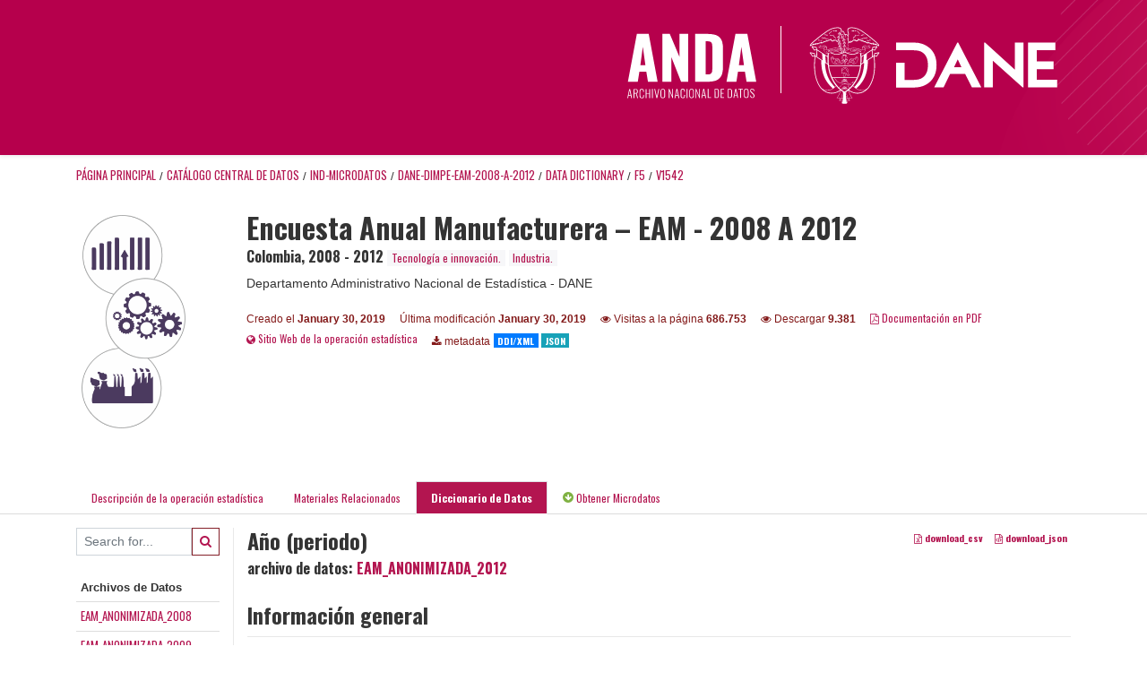

--- FILE ---
content_type: text/html; charset=UTF-8
request_url: https://microdatos.dane.gov.co/index.php/catalog/493/datafile/F5/V1542
body_size: 6080
content:
<!DOCTYPE html>
<html>

<head>    
<meta charset="utf-8">
<meta http-equiv="X-UA-Compatible" content="IE=edge">
<meta name="viewport" content="width=device-width, initial-scale=1">

<title>Colombia - Encuesta Anual Manufacturera – EAM - 2008 A 2012</title>
<link rel="stylesheet" href="https://microdatos.dane.gov.co/themes/nada/css/font-awesome.min.css">

    <link rel="stylesheet" href="https://microdatos.dane.gov.co/themes/nada/css/bootstrap.min.css">
    

<link rel="stylesheet" href="https://microdatos.dane.gov.co/themes/nada/css/style.css?v03212019">
<link rel="stylesheet" href="https://microdatos.dane.gov.co/themes/nada/css/custom.css?v03212019">

    <script src="https://microdatos.dane.gov.co/javascript/jquery/jquery.js"></script>
    <script src="https://microdatos.dane.gov.co/themes/nada/js/popper.min.js"></script>
    <script src="https://microdatos.dane.gov.co/themes/nada/js/bootstrap.min.js"></script>

<script src="https://microdatos.dane.gov.co/themes/nada/js/script.js"></script>
<script type="text/javascript" src="https://microdatos.dane.gov.co/javascript/jquery.ba-bbq.js"></script>

<script type="text/javascript">
    var CI = {'base_url': 'https://microdatos.dane.gov.co/index.php'};

    if (top.frames.length!=0) {
        top.location=self.document.location;
    }

    $(document).ready(function()  {
        /*global ajax error handler */
        $( document ).ajaxError(function(event, jqxhr, settings, exception) {
            if(jqxhr.status==401){
                window.location=CI.base_url+'/auth/login/?destination=catalog/';
            }
            else if (jqxhr.status>=500){
                alert(jqxhr.responseText);
            }
        });

    }); //end-document-ready

</script>


</head>
<body>

<!-- site header -->
<header id="header" class="header shadow-sm">
      <div class="container-fluid">
        <div class="row contenedor-header">
          <div class="col-xs-12 col-md-6 col-xl-6 p-0 column-1">
            <!-- <img src=https://microdatos.dane.gov.co/themes/nada/images/header/LogoAnda.svg alt="LogoANDA"
              class="img-fluid logoANDA" /> -->
              <img src=https://microdatos.dane.gov.co/themes/nada/images/header/logo_colombia_potencia_de_vida.svg alt="">
          </div>
          <div class="col-xs-12 col-md-6 col-xl-6 p-0 column-2">
            <div class="col-box">
              <a href="#"><img class="log1" src=https://microdatos.dane.gov.co/themes/nada/images/header/logo_anda.svg alt=""></a>
              <a href="https://www.dane.gov.co/"><img class="log2" src="https://www.dane.gov.co/files/images/logos/logo-dane-blanco.svg" alt=""></a>
            </div>
          </div>
        </div>
      </div>
    </header><!-- page body -->
<div class="container-fluid-n">    
           
                            <div class="body-content-wrap">
                    
                                        <!--breadcrumbs -->
                    <div class="container">
                                                                <ol class="breadcrumb wb-breadcrumb">
                            	    <div class="breadcrumbs" xmlns:v="http://rdf.data-vocabulary.org/#">
           <span typeof="v:Breadcrumb">
                		         <a href="https://microdatos.dane.gov.co/index.php/" rel="v:url" property="v:title">Página principal</a> /
                        
       </span>
                  <span typeof="v:Breadcrumb">
                		         <a href="https://microdatos.dane.gov.co/index.php/catalog" rel="v:url" property="v:title">Catálogo Central de Datos</a> /
                        
       </span>
                  <span typeof="v:Breadcrumb">
                		         <a href="https://microdatos.dane.gov.co/index.php/catalog/Ind-Microdatos" rel="v:url" property="v:title">IND-MICRODATOS</a> /
                        
       </span>
                  <span typeof="v:Breadcrumb">
                		         <a href="https://microdatos.dane.gov.co/index.php/catalog/493" rel="v:url" property="v:title">DANE-DIMPE-EAM-2008-A-2012</a> /
                        
       </span>
                  <span typeof="v:Breadcrumb">
                		         <a href="https://microdatos.dane.gov.co/index.php/catalog/493/data_dictionary" rel="v:url" property="v:title">Data Dictionary</a> /
                        
       </span>
                  <span typeof="v:Breadcrumb">
                		         <a href="https://microdatos.dane.gov.co/index.php/catalog/493/datafile/F5" rel="v:url" property="v:title">F5</a> /
                        
       </span>
                  <span typeof="v:Breadcrumb">
        	         	         <a class="active" href="https://microdatos.dane.gov.co/index.php/catalog/493/datafile/F5/V1542" rel="v:url" property="v:title">V1542</a>
                        
       </span>
               </div>
                        </ol>
                                        </div>
                    <!-- /breadcrumbs -->
                                        
<div class="page-body-full study-metadata-page">
	<span 
		id="dataset-metadata-info" 
		data-repositoryid="Ind-Microdatos"
		data-id="493"
		data-idno="DANE-DIMPE-EAM-2008-A-2012"
	></span>

<div class="container-fluid page-header">
<div class="container">


<div class="row">
			<div class="col-md-2">
	<div class="collection-thumb-container">
		<a href="https://microdatos.dane.gov.co/index.php/catalog/Ind-Microdatos">
		<img  src="https://microdatos.dane.gov.co/files/images/industria2.png" class="mr-3 img-fluid img-thumbnail" alt="Ind-Microdatos" title="Industria."/>
		</a>
			</div>
	</div>
			
	<div class="col-md-10">
		<h1 class="mt-0 mb-1" id="dataset-title">Encuesta Anual Manufacturera – EAM - 2008 A 2012</h1>
		<h6 class="sub-title" id="dataset-sub-title"><span id="dataset-country">Colombia</span>, <span id="dataset-year">2008 - 2012</span>
		                    
							<div class="collection badge badge-light"><a href="https://microdatos.dane.gov.co/index.php/catalog/TECINNO-Microdatos">Tecnología e innovación.</a></div>
							<div class="collection badge badge-light"><a href="https://microdatos.dane.gov.co/index.php/catalog/Ind-Microdatos">Industria.</a></div>
			                    
		
		</h6>
					

		<div class="producers mb-3">
					Departamento Administrativo Nacional de Estadística - DANE				</div>
	

		<div class="dataset-footer-bar mt-2">					
			
			<span class="mr-3 link-col float-left">
				<small>
					Creado el 
					<strong>January 30, 2019</strong>
				</small>
			</span>
			
			<span class="mr-3 link-col float-left">
				<small>
					Última modificación 
					<strong>January 30, 2019</strong>
				</small>
			</span>
			
                        <span class="mr-3 link-col float-left">
                <small>
				<i class="fa fa-eye" aria-hidden="true"></i> 
				Visitas a la página 
				<strong>686.753</strong>
			</small>
            </span>
			
			            <span class="mr-3 link-col float-left">
                <small>
				<i class="fa fa-eye" aria-hidden="true"></i> 
				Descargar 
				<strong>9.381</strong>
			</small>
            </span>
						
										<span class="mr-3 link-col float-left">
					<small><a href="https://microdatos.dane.gov.co/index.php/catalog/493/pdf-documentation" title="PDF" >
					<i class="fa fa-file-pdf-o" aria-hidden="true"> </i> Documentación en PDF					</a> 
					</small>
				</span>            
			
							<span class="mr-3 link-col  float-left">
				<small>
				<a  target="_blank" href="http://formularios.dane.gov.co/Anda_4_1/educ/Preguntas_frecuentes/EAM" title="Sitio Web de la operación estadística (con toda la documentación disponible)">
				<i class="fa fa-globe" aria-hidden="true"> </i> Sitio Web de la operación estadística				</a>
				</small>
				</span>
					
			
			<span class="mr-3 link-col  float-left">
				<small><i class="fa fa-download" aria-hidden="true"> </i> metadata</small>
									<a href="https://microdatos.dane.gov.co/index.php/metadata/export/493/ddi" title="metadata_in_ddi_xml">
						<span class="badge badge-primary"> DDI/XML</span>
					</a>
				
				<a href="https://microdatos.dane.gov.co/index.php/metadata/export/493/json" title="metadata_in_json">
					<span class="badge badge-info">JSON</span>
				</a>
			</span>			

		</div>

	</div>
</div>






<!-- Nav tabs -->
<ul class="nav nav-tabs wb-nav-tab-space flex-wrap" role="tablist">
								<li class="nav-item tab-study_description "  >
				<a href="https://microdatos.dane.gov.co/index.php/catalog/493/study-description" class="nav-link wb-nav-link wb-text-link " role="tab"  data-id="related-materials" title="Related documentation: questionnaires, reports, technical documents, tables">Descripción de la operación estadística</a>
			</li>
										<li class="nav-item tab-related_materials "  >
				<a href="https://microdatos.dane.gov.co/index.php/catalog/493/related-materials" class="nav-link wb-nav-link wb-text-link " role="tab"  data-id="related-materials" title="Related documentation: questionnaires, reports, technical documents, tables">Materiales Relacionados</a>
			</li>
										<li class="nav-item tab-data_dictionary active"  >
				<a href="https://microdatos.dane.gov.co/index.php/catalog/493/data-dictionary" class="nav-link wb-nav-link wb-text-link active" role="tab"  data-id="related-materials" title="Related documentation: questionnaires, reports, technical documents, tables">Diccionario de Datos</a>
			</li>
										<li class="nav-item nav-item-get-microdata tab-get_microdata" >
				<a href="https://microdatos.dane.gov.co/index.php/catalog/493/get-microdata" class="nav-link wb-nav-link wb-text-link " role="tab" data-id="related-materials" title="Related documentation: questionnaires, reports, technical documents, tables">
					<span class="get-microdata icon-da-direct"></span> Obtener Microdatos				</a>
			</li>                            
								
	<!--review-->
	</ul>
<!-- end nav tabs -->
</div>
</div>



<div class="container study-metadata-body-content " >


<!-- tabs -->
<div id="tabs" class="study-metadata ui-tabs ui-widget ui-widget-content ui-corner-all study-tabs" >	
  
  <div id="tabs-1" aria-labelledby="ui-id-1" class="ui-tabs-panel ui-widget-content ui-corner-bottom" role="tabpanel" >
  	
        <div class="tab-body-no-sidebar-x"><style>
    .data-file-bg1 tr,.data-file-bg1 td {vertical-align: top;}
    .data-file-bg1 .col-1{width:100px;}
    .data-file-bg1 {margin-bottom:20px;}
    .var-info-panel{display:none;}
    .table-variable-list td{
        cursor:pointer;
    }
    
    .nada-list-group-item {
        position: relative;
        display: block;
        padding: 10px 15px;
        margin-bottom: -1px;
        background-color: #fff;
        border: 1px solid #ddd;
        border-left:0px;
        border-right:0px;
        font-size: small;
        border-bottom: 1px solid gainsboro;
        word-wrap: break-word;
        padding: 5px;
        padding-right: 10px;

    }

    .nada-list-group-title{
        font-weight:bold;
        border-top:0px;
    }

    .variable-groups-sidebar
    .nada-list-vgroup {
        padding-inline-start: 0px;
        font-size:small;
        list-style-type: none;
    }

    .nada-list-vgroup {
        list-style-type: none;
    }

    .nada-list-subgroup{
        padding-left:10px;
    }
    
    .table-variable-list .var-breadcrumb{
        display:none;
    }

    .nada-list-subgroup .nada-list-vgroup-item {
        padding-left: 24px;
        position: relative;
        list-style:none;
    }

    .nada-list-subgroup .nada-list-vgroup-item:before {
        position: absolute;
        font-family: 'FontAwesome';
        top: 0;
        left: 10px;
        content: "\f105";
    }

</style>

<div class="row">

    <div class="col-sm-2 col-md-2 col-lg-2 tab-sidebar hidden-sm-down sidebar-files">       

        <form method="get" action="https://microdatos.dane.gov.co/index.php/catalog/493/search" class="dictionary-search">
        <div class="input-group input-group-sm">            
            <input type="text" name="vk" class="form-control" placeholder="Search for...">
            <span class="input-group-btn">
                <button class="btn btn-outline-primary btn-sm" type="submit"><i class="fa fa-search"></i></button>
            </span>
        </div>
        </form>
        
        <ul class="nada-list-group">
            <li class="nada-list-group-item nada-list-group-title">Archivos de Datos</li>
                            <li class="nada-list-group-item">
                    <a href="https://microdatos.dane.gov.co/index.php/catalog/493/data-dictionary/F1?file_name=EAM_ANONIMIZADA_2008">EAM_ANONIMIZADA_2008</a>
                </li>
                            <li class="nada-list-group-item">
                    <a href="https://microdatos.dane.gov.co/index.php/catalog/493/data-dictionary/F2?file_name=EAM_ANONIMIZADA_2009">EAM_ANONIMIZADA_2009</a>
                </li>
                            <li class="nada-list-group-item">
                    <a href="https://microdatos.dane.gov.co/index.php/catalog/493/data-dictionary/F3?file_name=EAM_ANONIMIZADA_2010">EAM_ANONIMIZADA_2010</a>
                </li>
                            <li class="nada-list-group-item">
                    <a href="https://microdatos.dane.gov.co/index.php/catalog/493/data-dictionary/F4?file_name=EAM_ANONIMIZADA_2011">EAM_ANONIMIZADA_2011</a>
                </li>
                            <li class="nada-list-group-item">
                    <a href="https://microdatos.dane.gov.co/index.php/catalog/493/data-dictionary/F5?file_name=EAM_ANONIMIZADA_2012">EAM_ANONIMIZADA_2012</a>
                </li>
                            <li class="nada-list-group-item">
                    <a href="https://microdatos.dane.gov.co/index.php/catalog/493/data-dictionary/F7?file_name=EAM_TIC_2011">EAM_TIC_2011</a>
                </li>
                            <li class="nada-list-group-item">
                    <a href="https://microdatos.dane.gov.co/index.php/catalog/493/data-dictionary/F8?file_name=EAM_TIC_2010">EAM_TIC_2010</a>
                </li>
                            <li class="nada-list-group-item">
                    <a href="https://microdatos.dane.gov.co/index.php/catalog/493/data-dictionary/F11?file_name=EAM_TIC_2008">EAM_TIC_2008</a>
                </li>
                            <li class="nada-list-group-item">
                    <a href="https://microdatos.dane.gov.co/index.php/catalog/493/data-dictionary/F12?file_name=EAM_TIC_2009">EAM_TIC_2009</a>
                </li>
                            <li class="nada-list-group-item">
                    <a href="https://microdatos.dane.gov.co/index.php/catalog/493/data-dictionary/F13?file_name=EAM_TIC_2012">EAM_TIC_2012</a>
                </li>
                    </ul>

        
    </div>

    <div class="col-sm-10 col-md-10 col-lg-10 wb-border-left tab-body body-files">
        
        <div class="variable-metadata">
            <style>
    .fld-inline .fld-name{color:gray;}
    .fld-container,.clear{clear:both;}

    .var-breadcrumb{
        list-style:none;
        clear:both;
        margin-bottom:25px;
        color:gray;
    }

    .var-breadcrumb li{display:inline;}
    .variables-container .bar-container {min-width:150px;}
</style>



<div class="variable-container">


<div class="float-right">
        <a href="https://microdatos.dane.gov.co/index.php/metadata/export_variable/493/V1542/csv"  class="badge">
			<i class="fa fa-file-excel-o" aria-hidden="true"></i> download_csv		</a> 

		<a href="https://microdatos.dane.gov.co/index.php/metadata/export_variable/493/V1542/json"  class="badge">
		<i class="fa fa-file-code-o" aria-hidden="true"></i> download_json		</a> 
    </div>

    <h2>Año (periodo)</h2>
    <h5 class="var-file">archivo de datos: <a href="https://microdatos.dane.gov.co/index.php/catalog/493/data-dictionary/F5">EAM_ANONIMIZADA_2012</a></h5>
    
    <h2 class="xsl-subtitle">Información general</h2>

    <div class="row">
            <div class="col-md-6">
                                            <div class="fld-inline sum-stat sum-stat-vald-">
                    <span class="fld-name sum-stat-type">Válido: </span>
                    <span class="fld-value sum-stat-value">0</span>
                </div>
                                            <div class="fld-inline sum-stat sum-stat-invd-">
                    <span class="fld-name sum-stat-type">Inválido: </span>
                    <span class="fld-value sum-stat-value">0</span>
                </div>
                    </div>
    
    <!--other stats-->
            
    <div class="col-md-6">
                                            <div class="fld-inline sum-stat sum-stat-var_intrvl">
                <span class="fld-name sum-stat-type">Intervalo: </span>
                <span class="fld-value sum-stat-value">discrete</span>
            </div>
                                                        <div class="fld-inline sum-stat sum-stat-var_dcml">
                <span class="fld-name sum-stat-type">Decimal: </span>
                <span class="fld-value sum-stat-value">0</span>
            </div>
                                                                                                <div class="fld-inline sum-stat sum-stat-loc_width">
                <span class="fld-name sum-stat-type">loc_width: </span>
                <span class="fld-value sum-stat-value">4</span>
            </div>
                    
                <div class="fld-inline sum-stat sum-stat-range">
            <span class="fld-name sum-stat-type">var_range: </span>
                                                <span class="fld-value sum-stat-value">
                2012 - 2012            </span>
        </div>
                
                <div class="fld-inline sum-stat var-format">
            <span class="fld-name var-format-fld">var_format: </span>
                                    <span class="fld-value format-value">numeric</span>
        </div>
        
        
        
    </div>
    </div>

    
    <div class="clear"></div>

    <!-- data_collection -->
                                                    
    <div id="metadata-questions_n_instructions" class="section-questions_n_instructions">
        <h2 class="xsl-subtitle">Preguntas e instrucciones</h2>
        <div class="field field-var_qstn_qstnlit">
    <div class="xsl-caption field-caption">Pregunta literal</div>
    <div class="field-value">
                    <span>Año</span>
            </div>
</div>
    </div>


    <!-- description -->
                            
    <div id="metadata-description" class="section-description">
        <h2 class="xsl-subtitle">Descripción</h2>
        <div class="field field-var_universe">
    <div class="xsl-caption field-caption">Universo</div>
    <div class="field-value">
                    <span>Está conformado por establecimientos industriales residentes en territorio nacional con 10 o más personas ocupadas y/o un valor de producción dado para el año de referencia.</span>
            </div>
</div>
<div class="field field-var_resp_unit">
    <div class="xsl-caption field-caption">var_resp_unit</div>
    <div class="field-value">
                    <span>El representante legal del establecimiento industrial</span>
            </div>
</div>
    </div>

            


                    

                    
    <div id="metadata-others" class="section-others">
        <h2 class="xsl-subtitle">others</h2>
        <div class="field field-var_security">
    <div class="xsl-caption field-caption">Seguridad</div>
    <div class="field-value">
                    <span>El acceso a microdatos y Mam-up se considera como de tratamiento especial respecto a la reserva estadística por tanto estará sujeto a la reglamentación que para el efecto defina el Comité de Aseguramiento de la reserva estadística. Resolución 173 de 2008</span>
            </div>
</div>
    </div>

<!--end-container-->
</div>


        </div>

    </div>
</div>

<script type="application/javascript">
    $(document).ready(function () {

        //show/hide variable info
        $(document.body).on("click",".data-dictionary .var-row", function(){
            var variable=$(this).find(".var-id");
            if(variable){
                get_variable(variable);
            }
            return false;
        });

    });

    function get_variable(var_obj)
    {
        var i18n={
		'js_loading':"Cargando, por favor espere...",
		};

        //panel id
        var pnl="#pnl-"+var_obj.attr("id");
        var pnl_body=$(pnl).find(".panel-td");

        //collapse
        if ($(var_obj).closest(".var-row").is(".pnl-active")){
            $(var_obj).closest(".var-row").toggleClass("pnl-active");
            $(pnl).hide();
            return;
        }

        //hide any open panels
        $('.data-dictionary .var-info-panel').hide();

        //unset any active panels
        $(".data-dictionary .var-row").removeClass("pnl-active");

        //error handler
        variable_error_handler(pnl_body);

        $(pnl).show();
        $(var_obj).closest(".var-row").toggleClass("pnl-active");
        $(pnl_body).html('<i class="fa fa-spinner fa-pulse fa-2x fa-fw"></i> '+ i18n.js_loading); 
        $(pnl_body).load(var_obj.attr("href")+'&ajax=true', function(){
            var fooOffset = jQuery('.pnl-active').offset(),
                destination = fooOffset.top;
            $('html,body').animate({scrollTop: destination-50}, 500);
        })
    }


    //show/hide resource
    function toggle_resource(element_id){
        $("#"+element_id).toggle();
    }

    function variable_error_handler(pnl)
    {
        $.ajaxSetup({
            error:function(XHR,e)	{
                $(pnl).html('<div class="error">'+XHR.responseText+'</div>');
            }
        });
    }

</script></div>
      </div>
</div>
<!-- end-tabs-->    
   </div> 
</div>


<!--survey summary resources-->
<script type="text/javascript">
	function toggle_resource(element_id){
		$("#"+element_id).parent(".resource").toggleClass("active");
		$("#"+element_id).toggle();
	}
	
	$(document).ready(function () { 
		bind_behaviours();
		
		$(".show-datafiles").click(function(){
			$(".data-files .hidden").removeClass("hidden");
			$(".show-datafiles").hide();
			return false;
		});

	});	
	
	function bind_behaviours() {
		//show variable info by id
		$(".resource-info").unbind('click');
		$(".resource-info").click(function(){
			if($(this).attr("id")!=''){
				toggle_resource('info_'+$(this).attr("id"));
			}
			return false;
		});			
	}
</script>                </div>
                       

</div>

<!-- page footer -->
 <!-- footer -->
 <div id="footer">
    <!-- contedores de footer se pueden incluir los que sean necesarios. de debe crear una clase de flexbox para el contenedor principal y a ese elementos los atribuitos que se deseen para su alineacion y posicionamiento la clase creada es content_footerinfo, que esta en custom.css. Esta nueva libreria de flexbox esta inlcuida dentro del header del archivo y puede ser mezclado con boostrap sin problemas-->
    <div class="container-fluid bg-footer footer-enc content_footerinfo">
       <div class="content-footer_dane container-fluid row" style="">

          <div class="item-info_dane col-12 col-lg-3">
             <div class="icon-position"> <img src=https://microdatos.dane.gov.co/themes/nada/images/call-icon.png> </div>
             <div class="text-info_dane">
                <h5>CALL CENTER</h5>
                <p><strong>Conmutador:</strong> (+57 601) 597 8300 ó (+57 601) 597 8398 / <strong> <br>Línea gratuita de
                      atención:</strong> 01 8000
                   912002 </p>
             </div>
          </div>

          <!--espacio 2-->
          <div class="col-12 col-lg-3 item-info_dane">
             <div class="icon-position"> <img src=https://microdatos.dane.gov.co/themes/nada/images/clock-icon.png> </div>
             <div class="text-info_dane">
                <h5>HORARIO DE ATENCIÓN</h5>
                <p>Lunes a viernes 8:00 a 17:00</p>
             </div>
          </div>

          <!--espacio 3-->
          <div class="col-12 col-lg-3 item-info_dane" style="border: none;">
             <div class="icon-position"> <img src=https://microdatos.dane.gov.co/themes/nada/images/location-icon.png>
             </div>
             <div class="text-info_dane">
                <h5>DIRECCIÓN</h5>
                <p>Carrera 59 No. 26-70 Interior I - CAN / <strong>Bogotá D.C. - Colombia </strong></p>
                <p><strong></strong></p>
             </div>
          </div>

          <div class="logo-gobierno col-12 col-lg-3">
             <!-- <img class="pull-right img-fluid hidden-xs mx-auto"
                src="https://www.dane.gov.co/files/images/nuevaImg/logo-gobierno.png" style="width: 70%; "> -->
          </div>
       </div>
    </div>
 </div></body>

</html>
